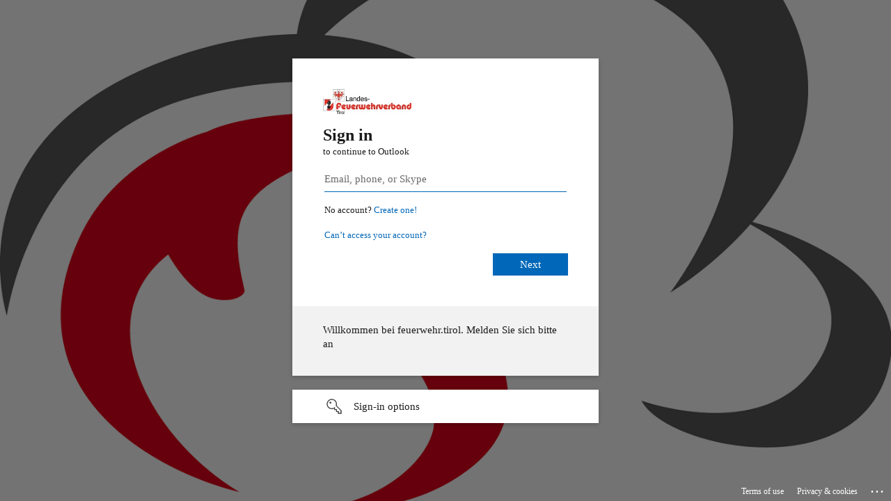

--- FILE ---
content_type: text/html; charset=utf-8
request_url: https://login.microsoftonline.com/common/oauth2/authorize?client_id=00000002-0000-0ff1-ce00-000000000000&redirect_uri=https%3a%2f%2foutlook.office365.com%2fowa%2f&resource=00000002-0000-0ff1-ce00-000000000000&response_mode=form_post&response_type=code+id_token&scope=openid&msafed=1&msaredir=1&client-request-id=40dc663d-5101-c4df-45be-25211588f9e7&protectedtoken=true&claims=%7b%22id_token%22%3a%7b%22xms_cc%22%3a%7b%22values%22%3a%5b%22CP1%22%5d%7d%7d%7d&domain_hint=feuerwehr.tirol&nonce=638487326356442522.f0d9570d-ef3f-4d52-9708-c5a5506cd4df&state=DcsxDsMgDEBRaO-SjcQyGMgQ9Sw0ttVIRJFQWq5fhve3b40xz-ExWBgxKfoccvIYPcUQkBBnBV4pATtRry4woVsTZLdTIYK4c2C1452Wq5fl1aTUc1P5SuvyafN9tKtOP966vM9y1D8&sso_reload=true
body_size: 15918
content:


<!-- Copyright (C) Microsoft Corporation. All rights reserved. -->
<!DOCTYPE html>
<html dir="ltr" class="" lang="en">
<head>
    <title>Sign in to Outlook</title>
    <meta http-equiv="Content-Type" content="text/html; charset=UTF-8">
    <meta http-equiv="X-UA-Compatible" content="IE=edge">
    <meta name="viewport" content="width=device-width, initial-scale=1.0, maximum-scale=2.0, user-scalable=yes">
    <meta http-equiv="Pragma" content="no-cache">
    <meta http-equiv="Expires" content="-1">
    <link rel="preconnect" href="https://aadcdn.msauth.net" crossorigin>
<meta http-equiv="x-dns-prefetch-control" content="on">
<link rel="dns-prefetch" href="//aadcdn.msauth.net">
<link rel="dns-prefetch" href="//aadcdn.msftauth.net">

    <meta name="PageID" content="ConvergedSignIn" />
    <meta name="SiteID" content="" />
    <meta name="ReqLC" content="1033" />
    <meta name="LocLC" content="en-US" />


        <meta name="format-detection" content="telephone=no" />

    <noscript>
        <meta http-equiv="Refresh" content="0; URL=https://login.microsoftonline.com/jsdisabled" />
    </noscript>

    
    
<meta name="robots" content="none" />

<script type="text/javascript" nonce='Ue583C7L0WPJTUwwLOvd0w'>//<![CDATA[
$Config={"fShowPersistentCookiesWarning":false,"urlMsaSignUp":"https://outlook.office365.com/owa/","urlMsaLogout":"https://login.live.com/logout.srf?iframed_by=https%3a%2f%2flogin.microsoftonline.com","urlOtherIdpForget":"https://login.live.com/forgetme.srf?iframed_by=https%3a%2f%2flogin.microsoftonline.com","showCantAccessAccountLink":true,"arrExternalTrustedRealmFederatedIdps":[{"IdpType":400,"IdpSignInUrl":"https://outlook.office365.com/owa/?idp_hint=github.com","DisplayName":"GitHub","Promoted":false}],"fEnableShowResendCode":true,"iShowResendCodeDelay":90000,"sSMSCtryPhoneData":"AF~Afghanistan~93!!!AX~Åland Islands~358!!!AL~Albania~355!!!DZ~Algeria~213!!!AS~American Samoa~1!!!AD~Andorra~376!!!AO~Angola~244!!!AI~Anguilla~1!!!AG~Antigua and Barbuda~1!!!AR~Argentina~54!!!AM~Armenia~374!!!AW~Aruba~297!!!AC~Ascension Island~247!!!AU~Australia~61!!!AT~Austria~43!!!AZ~Azerbaijan~994!!!BS~Bahamas~1!!!BH~Bahrain~973!!!BD~Bangladesh~880!!!BB~Barbados~1!!!BY~Belarus~375!!!BE~Belgium~32!!!BZ~Belize~501!!!BJ~Benin~229!!!BM~Bermuda~1!!!BT~Bhutan~975!!!BO~Bolivia~591!!!BQ~Bonaire~599!!!BA~Bosnia and Herzegovina~387!!!BW~Botswana~267!!!BR~Brazil~55!!!IO~British Indian Ocean Territory~246!!!VG~British Virgin Islands~1!!!BN~Brunei~673!!!BG~Bulgaria~359!!!BF~Burkina Faso~226!!!BI~Burundi~257!!!CV~Cabo Verde~238!!!KH~Cambodia~855!!!CM~Cameroon~237!!!CA~Canada~1!!!KY~Cayman Islands~1!!!CF~Central African Republic~236!!!TD~Chad~235!!!CL~Chile~56!!!CN~China~86!!!CX~Christmas Island~61!!!CC~Cocos (Keeling) Islands~61!!!CO~Colombia~57!!!KM~Comoros~269!!!CG~Congo~242!!!CD~Congo (DRC)~243!!!CK~Cook Islands~682!!!CR~Costa Rica~506!!!CI~Côte d\u0027Ivoire~225!!!HR~Croatia~385!!!CU~Cuba~53!!!CW~Curaçao~599!!!CY~Cyprus~357!!!CZ~Czechia~420!!!DK~Denmark~45!!!DJ~Djibouti~253!!!DM~Dominica~1!!!DO~Dominican Republic~1!!!EC~Ecuador~593!!!EG~Egypt~20!!!SV~El Salvador~503!!!GQ~Equatorial Guinea~240!!!ER~Eritrea~291!!!EE~Estonia~372!!!ET~Ethiopia~251!!!FK~Falkland Islands~500!!!FO~Faroe Islands~298!!!FJ~Fiji~679!!!FI~Finland~358!!!FR~France~33!!!GF~French Guiana~594!!!PF~French Polynesia~689!!!GA~Gabon~241!!!GM~Gambia~220!!!GE~Georgia~995!!!DE~Germany~49!!!GH~Ghana~233!!!GI~Gibraltar~350!!!GR~Greece~30!!!GL~Greenland~299!!!GD~Grenada~1!!!GP~Guadeloupe~590!!!GU~Guam~1!!!GT~Guatemala~502!!!GG~Guernsey~44!!!GN~Guinea~224!!!GW~Guinea-Bissau~245!!!GY~Guyana~592!!!HT~Haiti~509!!!HN~Honduras~504!!!HK~Hong Kong SAR~852!!!HU~Hungary~36!!!IS~Iceland~354!!!IN~India~91!!!ID~Indonesia~62!!!IR~Iran~98!!!IQ~Iraq~964!!!IE~Ireland~353!!!IM~Isle of Man~44!!!IL~Israel~972!!!IT~Italy~39!!!JM~Jamaica~1!!!JP~Japan~81!!!JE~Jersey~44!!!JO~Jordan~962!!!KZ~Kazakhstan~7!!!KE~Kenya~254!!!KI~Kiribati~686!!!KR~Korea~82!!!KW~Kuwait~965!!!KG~Kyrgyzstan~996!!!LA~Laos~856!!!LV~Latvia~371!!!LB~Lebanon~961!!!LS~Lesotho~266!!!LR~Liberia~231!!!LY~Libya~218!!!LI~Liechtenstein~423!!!LT~Lithuania~370!!!LU~Luxembourg~352!!!MO~Macao SAR~853!!!MG~Madagascar~261!!!MW~Malawi~265!!!MY~Malaysia~60!!!MV~Maldives~960!!!ML~Mali~223!!!MT~Malta~356!!!MH~Marshall Islands~692!!!MQ~Martinique~596!!!MR~Mauritania~222!!!MU~Mauritius~230!!!YT~Mayotte~262!!!MX~Mexico~52!!!FM~Micronesia~691!!!MD~Moldova~373!!!MC~Monaco~377!!!MN~Mongolia~976!!!ME~Montenegro~382!!!MS~Montserrat~1!!!MA~Morocco~212!!!MZ~Mozambique~258!!!MM~Myanmar~95!!!NA~Namibia~264!!!NR~Nauru~674!!!NP~Nepal~977!!!NL~Netherlands~31!!!NC~New Caledonia~687!!!NZ~New Zealand~64!!!NI~Nicaragua~505!!!NE~Niger~227!!!NG~Nigeria~234!!!NU~Niue~683!!!NF~Norfolk Island~672!!!KP~North Korea~850!!!MK~North Macedonia~389!!!MP~Northern Mariana Islands~1!!!NO~Norway~47!!!OM~Oman~968!!!PK~Pakistan~92!!!PW~Palau~680!!!PS~Palestinian Authority~970!!!PA~Panama~507!!!PG~Papua New Guinea~675!!!PY~Paraguay~595!!!PE~Peru~51!!!PH~Philippines~63!!!PL~Poland~48!!!PT~Portugal~351!!!PR~Puerto Rico~1!!!QA~Qatar~974!!!RE~Réunion~262!!!RO~Romania~40!!!RU~Russia~7!!!RW~Rwanda~250!!!BL~Saint Barthélemy~590!!!KN~Saint Kitts and Nevis~1!!!LC~Saint Lucia~1!!!MF~Saint Martin~590!!!PM~Saint Pierre and Miquelon~508!!!VC~Saint Vincent and the Grenadines~1!!!WS~Samoa~685!!!SM~San Marino~378!!!ST~São Tomé and Príncipe~239!!!SA~Saudi Arabia~966!!!SN~Senegal~221!!!RS~Serbia~381!!!SC~Seychelles~248!!!SL~Sierra Leone~232!!!SG~Singapore~65!!!SX~Sint Maarten~1!!!SK~Slovakia~421!!!SI~Slovenia~386!!!SB~Solomon Islands~677!!!SO~Somalia~252!!!ZA~South Africa~27!!!SS~South Sudan~211!!!ES~Spain~34!!!LK~Sri Lanka~94!!!SH~St Helena, Ascension, and Tristan da Cunha~290!!!SD~Sudan~249!!!SR~Suriname~597!!!SJ~Svalbard~47!!!SZ~Swaziland~268!!!SE~Sweden~46!!!CH~Switzerland~41!!!SY~Syria~963!!!TW~Taiwan~886!!!TJ~Tajikistan~992!!!TZ~Tanzania~255!!!TH~Thailand~66!!!TL~Timor-Leste~670!!!TG~Togo~228!!!TK~Tokelau~690!!!TO~Tonga~676!!!TT~Trinidad and Tobago~1!!!TA~Tristan da Cunha~290!!!TN~Tunisia~216!!!TR~Turkey~90!!!TM~Turkmenistan~993!!!TC~Turks and Caicos Islands~1!!!TV~Tuvalu~688!!!VI~U.S. Virgin Islands~1!!!UG~Uganda~256!!!UA~Ukraine~380!!!AE~United Arab Emirates~971!!!GB~United Kingdom~44!!!US~United States~1!!!UY~Uruguay~598!!!UZ~Uzbekistan~998!!!VU~Vanuatu~678!!!VA~Vatican City~39!!!VE~Venezuela~58!!!VN~Vietnam~84!!!WF~Wallis and Futuna~681!!!YE~Yemen~967!!!ZM~Zambia~260!!!ZW~Zimbabwe~263","fUseInlinePhoneNumber":true,"fDetectBrowserCapabilities":true,"fUseMinHeight":true,"fShouldSupportTargetCredentialForRecovery":true,"fAvoidNewOtcGenerationWhenAlreadySent":true,"fUseCertificateInterstitialView":true,"fIsPasskeySupportEnabled":true,"arrPromotedFedCredTypes":[],"fShowUserAlreadyExistErrorHandling":true,"fBlockOnAppleEmailClaimError":true,"fIsVerifiableCredentialsSupportEnabled":true,"iVerifiableCredentialPresentationPollingIntervalSeconds":0.5,"iVerifiableCredentialPresentationPollingTimeoutSeconds":300,"fIsQrPinEnabled":true,"fPasskeyAssertionRedirect":true,"fFixUrlExternalIdpFederation":true,"fEnableBackButtonBugFix":true,"fEnableTotalLossRecovery":true,"fUpdatePromotedCredTypesOrder":true,"fUseNewPromotedCredsComponent":true,"urlSessionState":"https://login.microsoftonline.com/common/DeviceCodeStatus","urlResetPassword":"https://passwordreset.microsoftonline.com/?ru=https%3a%2f%2flogin.microsoftonline.com%2fcommon%2freprocess%3fctx%[base64]\u0026mkt=en-US\u0026hosted=0\u0026device_platform=macOS","urlMsaResetPassword":"https://account.live.com/password/reset?wreply=https%3a%2f%2flogin.microsoftonline.com%2fcommon%2freprocess%3fctx%[base64]\u0026mkt=en-US\u0026cobrandid=deb3f74a-ed5b-4ef1-8d3c-92b85dd47352","fFixUrlResetPassword":true,"urlSignUp":"https://outlook.office365.com/owa/","urlGetCredentialType":"https://login.microsoftonline.com/common/GetCredentialType?mkt=en-US","urlGetRecoveryCredentialType":"https://login.microsoftonline.com/common/getrecoverycredentialtype?mkt=en-US","urlGetOneTimeCode":"https://login.microsoftonline.com/common/GetOneTimeCode","urlLogout":"https://login.microsoftonline.com/common/uxlogout","urlForget":"https://login.microsoftonline.com/forgetuser","urlDisambigRename":"https://go.microsoft.com/fwlink/p/?LinkID=733247","urlGoToAADError":"https://outlook.office365.com/owa/","urlCBPartnerPreload":"https://outlook.office365.com/owa/prefetch.aspx","urlDeviceFingerprinting":"","urlPIAEndAuth":"https://login.microsoftonline.com/common/PIA/EndAuth","urlStartTlr":"https://login.microsoftonline.com/common/tlr/start","fCBShowSignUp":true,"fKMSIEnabled":false,"iLoginMode":1,"fAllowPhoneSignIn":true,"fAllowPhoneInput":true,"fAllowSkypeNameLogin":true,"iMaxPollErrors":5,"iPollingTimeout":300,"srsSuccess":true,"fShowSwitchUser":true,"arrValErrs":["50058"],"sErrorCode":"50058","sWAMExtension":"ppnbnpeolgkicgegkbkbjmhlideopiji","sWAMChannel":"53ee284d-920a-4b59-9d30-a60315b26836","sErrTxt":"","sResetPasswordPrefillParam":"username","onPremPasswordValidationConfig":{"isUserRealmPrecheckEnabled":true},"fSwitchDisambig":true,"oUrlOtherIdpPostParams":{"error":"msa_auth","state":"DcsxDsMgDEBRaO-SjcQyGMgQ9Sw0ttVIRJFQWq5fhve3b40xz-ExWBgxKfoccvIYPcUQkBBnBV4pATtRry4woVsTZLdTIYK4c2C1452Wq5fl1aTUc1P5SuvyafN9tKtOP966vM9y1D8"},"oSignUpPostParams":{"error":"msa_signup","state":"DcsxDsMgDEBRaO-SjcQyGMgQ9Sw0ttVIRJFQWq5fhve3b40xz-ExWBgxKfoccvIYPcUQkBBnBV4pATtRry4woVsTZLdTIYK4c2C1452Wq5fl1aTUc1P5SuvyafN9tKtOP966vM9y1D8"},"oCancelPostParams":{"error":"access_denied","error_subcode":"cancel","state":"DcsxDsMgDEBRaO-SjcQyGMgQ9Sw0ttVIRJFQWq5fhve3b40xz-ExWBgxKfoccvIYPcUQkBBnBV4pATtRry4woVsTZLdTIYK4c2C1452Wq5fl1aTUc1P5SuvyafN9tKtOP966vM9y1D8","canary":"pn44GWHGmIpiRu/AV2jOS1E3A3eVQormJulX6+mlKmU=2:1:CANARY:/DBQrELcP7y/fOikicqFzXH2NiPnIOEOGsiNhUvr41I="},"iRemoteNgcPollingType":2,"fUseNewNoPasswordTypes":true,"urlAadSignup":"https://signup.microsoft.com/signup?sku=teams_commercial_trial\u0026origin=ests\u0026culture=en-US","urlOidcDiscoveryEndpointFormat":"https://login.microsoftonline.com/{0}/.well-known/openid-configuration","urlTenantedEndpointFormat":"https://login.microsoftonline.com/{0}/oauth2/authorize?client_id=00000002-0000-0ff1-ce00-000000000000\u0026redirect_uri=https%3a%2f%2foutlook.office365.com%2fowa%2f\u0026resource=00000002-0000-0ff1-ce00-000000000000\u0026response_mode=form_post\u0026response_type=code+id_token\u0026scope=openid\u0026msafed=1\u0026msaredir=1\u0026client-request-id=40dc663d-5101-c4df-45be-25211588f9e7\u0026protectedtoken=true\u0026claims=%7b%22id_token%22%3a%7b%22xms_cc%22%3a%7b%22values%22%3a%5b%22CP1%22%5d%7d%7d%7d\u0026domain_hint=feuerwehr.tirol\u0026nonce=638487326356442522.f0d9570d-ef3f-4d52-9708-c5a5506cd4df\u0026state=DcsxDsMgDEBRaO-SjcQyGMgQ9Sw0ttVIRJFQWq5fhve3b40xz-ExWBgxKfoccvIYPcUQkBBnBV4pATtRry4woVsTZLdTIYK4c2C1452Wq5fl1aTUc1P5SuvyafN9tKtOP966vM9y1D8\u0026sso_reload=true\u0026allowbacktocommon=True","sCloudInstanceName":"microsoftonline.com","fShowSignInOptionsAsButton":true,"fUseNewPhoneSignInError":true,"fIsUpdatedAutocompleteEnabled":true,"fActivateFocusOnApprovalNumberRemoteNGC":true,"fIsPasskey":true,"fEnableDFPIntegration":true,"fEnableCenterFocusedApprovalNumber":true,"fShowPassKeyErrorUCP":true,"fFixPhoneDisambigSignupRedirect":true,"fEnableQrCodeA11YFixes":true,"fEnablePasskeyAwpError":true,"fEnableAuthenticatorTimeoutFix":true,"fEnablePasskeyAutofillUI":true,"sCrossDomainCanary":"[base64]","arrExcludedDisplayNames":["unknown"],"fFixShowRevealPassword":true,"fRemoveTLRFragment":true,"iMaxStackForKnockoutAsyncComponents":10000,"fShowButtons":true,"urlCdn":"https://aadcdn.msauth.net/shared/1.0/","urlDefaultFavicon":"https://aadcdn.msauth.net/shared/1.0/content/images/favicon_a_eupayfgghqiai7k9sol6lg2.ico","urlFooterTOU":"https://www.microsoft.com/en-US/servicesagreement/","urlFooterPrivacy":"https://privacy.microsoft.com/en-US/privacystatement","urlPost":"https://login.microsoftonline.com/common/login","urlPostAad":"https://login.microsoftonline.com/common/login","urlPostMsa":"https://login.live.com/ppsecure/partnerpost.srf?scope=openid+profile+email+offline_access\u0026response_type=code\u0026client_id=51483342-085c-4d86-bf88-cf50c7252078\u0026response_mode=form_post\u0026redirect_uri=https%3a%2f%2flogin.microsoftonline.com%2fcommon%2ffederation%2foauth2msa\u0026state=[base64]\u0026flow=fido\u0026estsfed=1\u0026uaid=40dc663d5101c4df45be25211588f9e7\u0026cobrandid=deb3f74a-ed5b-4ef1-8d3c-92b85dd47352\u0026fci=00000002-0000-0ff1-ce00-000000000000","urlRefresh":"https://login.microsoftonline.com/common/reprocess?ctx=[base64]","urlCancel":"https://outlook.office365.com/owa/","urlResume":"https://login.microsoftonline.com/common/resume?ctx=[base64]","iPawnIcon":0,"iPollingInterval":1,"sPOST_Username":"","fEnableNumberMatching":true,"sFT":"[base64]","sFTName":"flowToken","sSessionIdentifierName":"code","sCtx":"[base64]","iProductIcon":-1,"fEnableOneDSClientTelemetry":true,"staticTenantBranding":[{"Locale":0,"BannerLogo":"https://aadcdn.msauthimages.net/c1c6b6c8-f0uphscodfjoaltytfke8xfaxuftvtft6jrzwyxplsq/logintenantbranding/0/bannerlogo?ts=635684771424232563","TileLogo":"https://aadcdn.msauthimages.net/c1c6b6c8-f0uphscodfjoaltytfke8xfaxuftvtft6jrzwyxplsq/logintenantbranding/0/tilelogo?ts=635893249982580765","Illustration":"https://aadcdn.msauthimages.net/c1c6b6c8-f0uphscodfjoaltytfke8xfaxuftvtft6jrzwyxplsq/logintenantbranding/0/illustration?ts=635893256190553344","BoilerPlateText":"<p>Willkommen bei feuerwehr.tirol. Melden Sie sich bitte an</p>\n","KeepMeSignedInDisabled":false,"UseTransparentLightBox":false}],"oAppCobranding":{"backgroundImageIndex":80,"backgroundColor":"","friendlyAppName":"Outlook","signinTitle":"","signinDescription":""},"iBackgroundImage":4,"arrSessions":[],"fApplicationInsightsEnabled":false,"iApplicationInsightsEnabledPercentage":0,"urlSetDebugMode":"https://login.microsoftonline.com/common/debugmode","fEnableCssAnimation":true,"fDisableAnimationIfAnimationEndUnsupported":true,"fAllowGrayOutLightBox":true,"fUseMsaSessionState":true,"fIsRemoteNGCSupported":true,"desktopSsoConfig":{"isEdgeAnaheimAllowed":true,"iwaEndpointUrlFormat":"https://autologon.microsoftazuread-sso.com/{0}/winauth/sso?client-request-id=40dc663d-5101-c4df-45be-25211588f9e7","iwaSsoProbeUrlFormat":"https://autologon.microsoftazuread-sso.com/{0}/winauth/ssoprobe?client-request-id=40dc663d-5101-c4df-45be-25211588f9e7","iwaIFrameUrlFormat":"https://autologon.microsoftazuread-sso.com/{0}/winauth/iframe?client-request-id=40dc663d-5101-c4df-45be-25211588f9e7\u0026isAdalRequest=False","iwaRequestTimeoutInMs":10000,"startDesktopSsoOnPageLoad":false,"progressAnimationTimeout":10000,"isEdgeAllowed":false,"minDssoEdgeVersion":"17","isSafariAllowed":true,"redirectUri":"https://outlook.office365.com/owa/","redirectDssoErrorPostParams":{"error":"interaction_required","error_description":"Seamless single sign on failed for the user. This can happen if the user is unable to access on premises AD or intranet zone is not configured correctly Trace ID: 25d50939-8ea4-466d-ba9e-d4bb52c85100 Correlation ID: 40dc663d-5101-c4df-45be-25211588f9e7 Timestamp: 2026-01-18 18:26:23Z","state":"DcsxDsMgDEBRaO-SjcQyGMgQ9Sw0ttVIRJFQWq5fhve3b40xz-ExWBgxKfoccvIYPcUQkBBnBV4pATtRry4woVsTZLdTIYK4c2C1452Wq5fl1aTUc1P5SuvyafN9tKtOP966vM9y1D8","canary":"pn44GWHGmIpiRu/AV2jOS1E3A3eVQormJulX6+mlKmU=2:1:CANARY:/DBQrELcP7y/fOikicqFzXH2NiPnIOEOGsiNhUvr41I="},"isIEAllowedForSsoProbe":true,"edgeRedirectUri":"https://autologon.microsoftazuread-sso.com/common/winauth/sso/edgeredirect?client-request-id=40dc663d-5101-c4df-45be-25211588f9e7\u0026origin=login.microsoftonline.com\u0026is_redirected=1","isFlowTokenPassedInEdge":true},"urlLogin":"https://login.microsoftonline.com/common/reprocess?ctx=[base64]","urlDssoStatus":"https://login.microsoftonline.com/common/instrumentation/dssostatus","iSessionPullType":2,"fUseSameSite":true,"iAllowedIdentities":2,"isGlobalTenant":true,"uiflavor":1001,"urlFidoHelp":"https://go.microsoft.com/fwlink/?linkid=2013738","fShouldPlatformKeyBeSuppressed":true,"urlFidoLogin":"https://login.microsoft.com/common/fido/get?uiflavor=Web\u0026cobrandid=deb3f74a-ed5b-4ef1-8d3c-92b85dd47352","fIsFidoSupported":true,"fLoadStringCustomizationPromises":true,"fUseAlternateTextForSwitchToCredPickerLink":true,"fOfflineAccountVisible":false,"fEnableUserStateFix":true,"fAccessPassSupported":true,"fShowAccessPassPeek":true,"fUpdateSessionPollingLogic":true,"fEnableShowPickerCredObservable":true,"fFetchSessionsSkipDsso":true,"fIsCiamUserFlowUxNewLogicEnabled":true,"fUseNonMicrosoftDefaultBrandingForCiam":true,"sCompanyDisplayName":"Microsoft Services","fRemoveCustomCss":true,"fFixUICrashForApiRequestHandler":true,"fShowUpdatedKoreanPrivacyFooter":true,"fUsePostCssHotfix":true,"fFixUserFlowBranding":true,"fIsQrCodePinSupported":true,"fEnablePasskeyNullFix":true,"fEnableRefreshCookiesFix":true,"fEnableWebNativeBridgeInterstitialUx":true,"fEnableWindowParentingFix":true,"fEnableNativeBridgeErrors":true,"urlAcmaServerPath":"https://login.microsoftonline.com","sTenantId":"common","sMkt":"en-US","fIsDesktop":true,"fUpdateConfigInit":true,"fLogDisallowedCssProperties":true,"fDisallowExternalFonts":true,"sFidoChallenge":"O.eyJ0eXAiOiJKV1QiLCJhbGciOiJSUzI1NiIsIng1dCI6IlBjWDk4R1g0MjBUMVg2c0JEa3poUW1xZ3dNVSJ9.eyJhdWQiOiJ1cm46bWljcm9zb2Z0OmZpZG86Y2hhbGxlbmdlIiwiaXNzIjoiaHR0cHM6Ly9sb2dpbi5taWNyb3NvZnQuY29tIiwiaWF0IjoxNzY4NzYwNzgzLCJuYmYiOjE3Njg3NjA3ODMsImV4cCI6MTc2ODc2MTA4M30.[base64]","scid":1013,"hpgact":1800,"hpgid":1104,"pgid":"ConvergedSignIn","apiCanary":"[base64]","canary":"pn44GWHGmIpiRu/AV2jOS1E3A3eVQormJulX6+mlKmU=2:1:CANARY:/DBQrELcP7y/fOikicqFzXH2NiPnIOEOGsiNhUvr41I=","sCanaryTokenName":"canary","fSkipRenderingNewCanaryToken":false,"fEnableNewCsrfProtection":true,"correlationId":"40dc663d-5101-c4df-45be-25211588f9e7","sessionId":"25d50939-8ea4-466d-ba9e-d4bb52c85100","sRingId":"R4","locale":{"mkt":"en-US","lcid":1033},"slMaxRetry":2,"slReportFailure":true,"strings":{"desktopsso":{"authenticatingmessage":"Trying to sign you in"}},"enums":{"ClientMetricsModes":{"None":0,"SubmitOnPost":1,"SubmitOnRedirect":2,"InstrumentPlt":4}},"urls":{"instr":{"pageload":"https://login.microsoftonline.com/common/instrumentation/reportpageload","dssostatus":"https://login.microsoftonline.com/common/instrumentation/dssostatus"}},"browser":{"ltr":1,"Chrome":1,"_Mac":1,"_M131":1,"_D0":1,"Full":1,"RE_WebKit":1,"b":{"name":"Chrome","major":131,"minor":0},"os":{"name":"OSX","version":"10.15.7"},"V":"131.0"},"watson":{"url":"/common/handlers/watson","bundle":"https://aadcdn.msauth.net/ests/2.1/content/cdnbundles/watson.min_q5ptmu8aniymd4ftuqdkda2.js","sbundle":"https://aadcdn.msauth.net/ests/2.1/content/cdnbundles/watsonsupportwithjquery.3.5.min_dc940oomzau4rsu8qesnvg2.js","fbundle":"https://aadcdn.msauth.net/ests/2.1/content/cdnbundles/frameworksupport.min_oadrnc13magb009k4d20lg2.js","resetErrorPeriod":5,"maxCorsErrors":-1,"maxInjectErrors":5,"maxErrors":10,"maxTotalErrors":3,"expSrcs":["https://login.microsoftonline.com","https://aadcdn.msauth.net/","https://aadcdn.msftauth.net/",".login.microsoftonline.com"],"envErrorRedirect":true,"envErrorUrl":"/common/handlers/enverror"},"loader":{"cdnRoots":["https://aadcdn.msauth.net/","https://aadcdn.msftauth.net/"],"logByThrowing":true,"tenantBrandingCdnRoots":["aadcdn.msauthimages.net","aadcdn.msftauthimages.net"]},"serverDetails":{"slc":"ProdSlices","dc":"SEC","ri":"GV3XXXX","ver":{"v":[2,1,23173,3]},"rt":"2026-01-18T18:26:23","et":19},"clientEvents":{"enabled":true,"telemetryEnabled":true,"useOneDSEventApi":true,"flush":60000,"autoPost":true,"autoPostDelay":1000,"minEvents":1,"maxEvents":1,"pltDelay":500,"appInsightsConfig":{"instrumentationKey":"b0c252808e614e949086e019ae1cb300-e0c02060-e3b3-4965-bd7c-415e1a7a9fde-6951","webAnalyticsConfiguration":{"autoCapture":{"jsError":true}}},"defaultEventName":"IDUX_ESTSClientTelemetryEvent_WebWatson","serviceID":3,"endpointUrl":"https://eu-mobile.events.data.microsoft.com/OneCollector/1.0/"},"fApplyAsciiRegexOnInput":true,"country":"US","fBreakBrandingSigninString":true,"bsso":{"states":{"START":"start","INPROGRESS":"in-progress","END":"end","END_SSO":"end-sso","END_USERS":"end-users"},"nonce":"AwABEgEAAAADAOz_BQD0_8ARPiPlvxUwxcmbSYdjhVxf6aINIufSWzMlXXAvPqrZblp4Doogxhl0U-5QUMKA25-afwAXPK7EgOFxgdgFA7ggAA","overallTimeoutMs":4000,"telemetry":{"type":"ChromeSsoTelemetry","nonce":"AwABDwEAAAADAOz_BQD0__X5nu1Q5BmAjU9TQY0vpZxYtOtccRkS29sp8MJ2ONGNU6AspXEZAxJNJVBa4URvHl1xfK2eWKNoi44wzGtDLe9O5VCgFEWNgnAD6i-QMaj0IAA","reportStates":[]},"redirectEndStates":["end"],"cookieNames":{"aadSso":"AADSSO","winSso":"ESTSSSO","ssoTiles":"ESTSSSOTILES","ssoPulled":"SSOCOOKIEPULLED","userList":"ESTSUSERLIST"},"type":"chrome","reason":"Pull suppressed because it was already attempted and the current URL was reloaded."},"urlNoCookies":"https://login.microsoftonline.com/cookiesdisabled","fTrimChromeBssoUrl":true,"inlineMode":5,"fShowCopyDebugDetailsLink":true,"fTenantBrandingCdnAddEventHandlers":true,"fAddTryCatchForIFrameRedirects":true};
//]]></script> 
<script type="text/javascript" nonce='Ue583C7L0WPJTUwwLOvd0w'>//<![CDATA[
!function(){var e=window,r=e.$Debug=e.$Debug||{},t=e.$Config||{};if(!r.appendLog){var n=[],o=0;r.appendLog=function(e){var r=t.maxDebugLog||25,i=(new Date).toUTCString()+":"+e;n.push(o+":"+i),n.length>r&&n.shift(),o++},r.getLogs=function(){return n}}}(),function(){function e(e,r){function t(i){var a=e[i];if(i<n-1){return void(o.r[a]?t(i+1):o.when(a,function(){t(i+1)}))}r(a)}var n=e.length;t(0)}function r(e,r,i){function a(){var e=!!s.method,o=e?s.method:i[0],a=s.extraArgs||[],u=n.$WebWatson;try{
var c=t(i,!e);if(a&&a.length>0){for(var d=a.length,l=0;l<d;l++){c.push(a[l])}}o.apply(r,c)}catch(e){return void(u&&u.submitFromException&&u.submitFromException(e))}}var s=o.r&&o.r[e];return r=r||this,s&&(s.skipTimeout?a():n.setTimeout(a,0)),s}function t(e,r){return Array.prototype.slice.call(e,r?1:0)}var n=window;n.$Do||(n.$Do={"q":[],"r":[],"removeItems":[],"lock":0,"o":[]});var o=n.$Do;o.when=function(t,n){function i(e){r(e,a,s)||o.q.push({"id":e,"c":a,"a":s})}var a=0,s=[],u=1;"function"==typeof n||(a=n,
u=2);for(var c=u;c<arguments.length;c++){s.push(arguments[c])}t instanceof Array?e(t,i):i(t)},o.register=function(e,t,n){if(!o.r[e]){o.o.push(e);var i={};if(t&&(i.method=t),n&&(i.skipTimeout=n),arguments&&arguments.length>3){i.extraArgs=[];for(var a=3;a<arguments.length;a++){i.extraArgs.push(arguments[a])}}o.r[e]=i,o.lock++;try{for(var s=0;s<o.q.length;s++){var u=o.q[s];u.id==e&&r(e,u.c,u.a)&&o.removeItems.push(u)}}catch(e){throw e}finally{if(0===--o.lock){for(var c=0;c<o.removeItems.length;c++){
for(var d=o.removeItems[c],l=0;l<o.q.length;l++){if(o.q[l]===d){o.q.splice(l,1);break}}}o.removeItems=[]}}}},o.unregister=function(e){o.r[e]&&delete o.r[e]}}(),function(e,r){function t(){if(!a){if(!r.body){return void setTimeout(t)}a=!0,e.$Do.register("doc.ready",0,!0)}}function n(){if(!s){if(!r.body){return void setTimeout(n)}t(),s=!0,e.$Do.register("doc.load",0,!0),i()}}function o(e){(r.addEventListener||"load"===e.type||"complete"===r.readyState)&&t()}function i(){
r.addEventListener?(r.removeEventListener("DOMContentLoaded",o,!1),e.removeEventListener("load",n,!1)):r.attachEvent&&(r.detachEvent("onreadystatechange",o),e.detachEvent("onload",n))}var a=!1,s=!1;if("complete"===r.readyState){return void setTimeout(n)}!function(){r.addEventListener?(r.addEventListener("DOMContentLoaded",o,!1),e.addEventListener("load",n,!1)):r.attachEvent&&(r.attachEvent("onreadystatechange",o),e.attachEvent("onload",n))}()}(window,document),function(){function e(){
return f.$Config||f.ServerData||{}}function r(e,r){var t=f.$Debug;t&&t.appendLog&&(r&&(e+=" '"+(r.src||r.href||"")+"'",e+=", id:"+(r.id||""),e+=", async:"+(r.async||""),e+=", defer:"+(r.defer||"")),t.appendLog(e))}function t(){var e=f.$B;if(void 0===d){if(e){d=e.IE}else{var r=f.navigator.userAgent;d=-1!==r.indexOf("MSIE ")||-1!==r.indexOf("Trident/")}}return d}function n(){var e=f.$B;if(void 0===l){if(e){l=e.RE_Edge}else{var r=f.navigator.userAgent;l=-1!==r.indexOf("Edge")}}return l}function o(e){
var r=e.indexOf("?"),t=r>-1?r:e.length,n=e.lastIndexOf(".",t);return e.substring(n,n+v.length).toLowerCase()===v}function i(){var r=e();return(r.loader||{}).slReportFailure||r.slReportFailure||!1}function a(){return(e().loader||{}).redirectToErrorPageOnLoadFailure||!1}function s(){return(e().loader||{}).logByThrowing||!1}function u(e){if(!t()&&!n()){return!1}var r=e.src||e.href||"";if(!r){return!0}if(o(r)){var i,a,s;try{i=e.sheet,a=i&&i.cssRules,s=!1}catch(e){s=!0}if(i&&!a&&s){return!0}
if(i&&a&&0===a.length){return!0}}return!1}function c(){function t(e){g.getElementsByTagName("head")[0].appendChild(e)}function n(e,r,t,n){var u=null;return u=o(e)?i(e):"script"===n.toLowerCase()?a(e):s(e,n),r&&(u.id=r),"function"==typeof u.setAttribute&&(u.setAttribute("crossorigin","anonymous"),t&&"string"==typeof t&&u.setAttribute("integrity",t)),u}function i(e){var r=g.createElement("link");return r.rel="stylesheet",r.type="text/css",r.href=e,r}function a(e){
var r=g.createElement("script"),t=g.querySelector("script[nonce]");if(r.type="text/javascript",r.src=e,r.defer=!1,r.async=!1,t){var n=t.nonce||t.getAttribute("nonce");r.setAttribute("nonce",n)}return r}function s(e,r){var t=g.createElement(r);return t.src=e,t}function d(e,r){if(e&&e.length>0&&r){for(var t=0;t<e.length;t++){if(-1!==r.indexOf(e[t])){return!0}}}return!1}function l(r){if(e().fTenantBrandingCdnAddEventHandlers){var t=d(E,r)?E:b;if(!(t&&t.length>1)){return r}for(var n=0;n<t.length;n++){
if(-1!==r.indexOf(t[n])){var o=t[n+1<t.length?n+1:0],i=r.substring(t[n].length);return"https://"!==t[n].substring(0,"https://".length)&&(o="https://"+o,i=i.substring("https://".length)),o+i}}return r}if(!(b&&b.length>1)){return r}for(var a=0;a<b.length;a++){if(0===r.indexOf(b[a])){return b[a+1<b.length?a+1:0]+r.substring(b[a].length)}}return r}function f(e,t,n,o){if(r("[$Loader]: "+(L.failMessage||"Failed"),o),w[e].retry<y){return w[e].retry++,h(e,t,n),void c._ReportFailure(w[e].retry,w[e].srcPath)}n&&n()}
function v(e,t,n,o){if(u(o)){return f(e,t,n,o)}r("[$Loader]: "+(L.successMessage||"Loaded"),o),h(e+1,t,n);var i=w[e].onSuccess;"function"==typeof i&&i(w[e].srcPath)}function h(e,o,i){if(e<w.length){var a=w[e];if(!a||!a.srcPath){return void h(e+1,o,i)}a.retry>0&&(a.srcPath=l(a.srcPath),a.origId||(a.origId=a.id),a.id=a.origId+"_Retry_"+a.retry);var s=n(a.srcPath,a.id,a.integrity,a.tagName);s.onload=function(){v(e,o,i,s)},s.onerror=function(){f(e,o,i,s)},s.onreadystatechange=function(){
"loaded"===s.readyState?setTimeout(function(){v(e,o,i,s)},500):"complete"===s.readyState&&v(e,o,i,s)},t(s),r("[$Loader]: Loading '"+(a.srcPath||"")+"', id:"+(a.id||""))}else{o&&o()}}var p=e(),y=p.slMaxRetry||2,m=p.loader||{},b=m.cdnRoots||[],E=m.tenantBrandingCdnRoots||[],L=this,w=[];L.retryOnError=!0,L.successMessage="Loaded",L.failMessage="Error",L.Add=function(e,r,t,n,o,i){e&&w.push({"srcPath":e,"id":r,"retry":n||0,"integrity":t,"tagName":o||"script","onSuccess":i})},L.AddForReload=function(e,r){
var t=e.src||e.href||"";L.Add(t,"AddForReload",e.integrity,1,e.tagName,r)},L.AddIf=function(e,r,t){e&&L.Add(r,t)},L.Load=function(e,r){h(0,e,r)}}var d,l,f=window,g=f.document,v=".css";c.On=function(e,r,t){if(!e){throw"The target element must be provided and cannot be null."}r?c.OnError(e,t):c.OnSuccess(e,t)},c.OnSuccess=function(e,t){if(!e){throw"The target element must be provided and cannot be null."}if(u(e)){return c.OnError(e,t)}var n=e.src||e.href||"",o=i(),s=a();r("[$Loader]: Loaded",e);var d=new c
;d.failMessage="Reload Failed",d.successMessage="Reload Success",d.Load(null,function(){if(o){throw"Unexpected state. ResourceLoader.Load() failed despite initial load success. ['"+n+"']"}s&&(document.location.href="/error.aspx?err=504")})},c.OnError=function(e,t){var n=e.src||e.href||"",o=i(),s=a();if(!e){throw"The target element must be provided and cannot be null."}r("[$Loader]: Failed",e);var u=new c;u.failMessage="Reload Failed",u.successMessage="Reload Success",u.AddForReload(e,t),
u.Load(null,function(){if(o){throw"Failed to load external resource ['"+n+"']"}s&&(document.location.href="/error.aspx?err=504")}),c._ReportFailure(0,n)},c._ReportFailure=function(e,r){if(s()&&!t()){throw"[Retry "+e+"] Failed to load external resource ['"+r+"'], reloading from fallback CDN endpoint"}},f.$Loader=c}(),function(){function e(){if(!E){var e=new h.$Loader;e.AddIf(!h.jQuery,y.sbundle,"WebWatson_DemandSupport"),y.sbundle=null,delete y.sbundle,e.AddIf(!h.$Api,y.fbundle,"WebWatson_DemandFramework"),
y.fbundle=null,delete y.fbundle,e.Add(y.bundle,"WebWatson_DemandLoaded"),e.Load(r,t),E=!0}}function r(){if(h.$WebWatson){if(h.$WebWatson.isProxy){return void t()}m.when("$WebWatson.full",function(){for(;b.length>0;){var e=b.shift();e&&h.$WebWatson[e.cmdName].apply(h.$WebWatson,e.args)}})}}function t(){if(!h.$WebWatson||h.$WebWatson.isProxy){if(!L&&JSON){try{var e=new XMLHttpRequest;e.open("POST",y.url),e.setRequestHeader("Accept","application/json"),
e.setRequestHeader("Content-Type","application/json; charset=UTF-8"),e.setRequestHeader("canary",p.apiCanary),e.setRequestHeader("client-request-id",p.correlationId),e.setRequestHeader("hpgid",p.hpgid||0),e.setRequestHeader("hpgact",p.hpgact||0);for(var r=-1,t=0;t<b.length;t++){if("submit"===b[t].cmdName){r=t;break}}var o=b[r]?b[r].args||[]:[],i={"sr":y.sr,"ec":"Failed to load external resource [Core Watson files]","wec":55,"idx":1,"pn":p.pgid||"","sc":p.scid||0,"hpg":p.hpgid||0,
"msg":"Failed to load external resource [Core Watson files]","url":o[1]||"","ln":0,"ad":0,"an":!1,"cs":"","sd":p.serverDetails,"ls":null,"diag":v(y)};e.send(JSON.stringify(i))}catch(e){}L=!0}y.loadErrorUrl&&window.location.assign(y.loadErrorUrl)}n()}function n(){b=[],h.$WebWatson=null}function o(r){return function(){var t=arguments;b.push({"cmdName":r,"args":t}),e()}}function i(){var e=["foundException","resetException","submit"],r=this;r.isProxy=!0;for(var t=e.length,n=0;n<t;n++){var i=e[n];i&&(r[i]=o(i))}
}function a(e,r,t,n,o,i,a){var s=h.event;return i||(i=l(o||s,a?a+2:2)),h.$Debug&&h.$Debug.appendLog&&h.$Debug.appendLog("[WebWatson]:"+(e||"")+" in "+(r||"")+" @ "+(t||"??")),$.submit(e,r,t,n,o||s,i,a)}function s(e,r){return{"signature":e,"args":r,"toString":function(){return this.signature}}}function u(e){for(var r=[],t=e.split("\n"),n=0;n<t.length;n++){r.push(s(t[n],[]))}return r}function c(e){for(var r=[],t=e.split("\n"),n=0;n<t.length;n++){var o=s(t[n],[]);t[n+1]&&(o.signature+="@"+t[n+1],n++),r.push(o)
}return r}function d(e){if(!e){return null}try{if(e.stack){return u(e.stack)}if(e.error){if(e.error.stack){return u(e.error.stack)}}else if(window.opera&&e.message){return c(e.message)}}catch(e){}return null}function l(e,r){var t=[];try{for(var n=arguments.callee;r>0;){n=n?n.caller:n,r--}for(var o=0;n&&o<w;){var i="InvalidMethod()";try{i=n.toString()}catch(e){}var a=[],u=n.args||n.arguments;if(u){for(var c=0;c<u.length;c++){a[c]=u[c]}}t.push(s(i,a)),n=n.caller,o++}}catch(e){t.push(s(e.toString(),[]))}
var l=d(e);return l&&(t.push(s("--- Error Event Stack -----------------",[])),t=t.concat(l)),t}function f(e){if(e){try{var r=/function (.{1,})\(/,t=r.exec(e.constructor.toString());return t&&t.length>1?t[1]:""}catch(e){}}return""}function g(e){if(e){try{if("string"!=typeof e&&JSON&&JSON.stringify){var r=f(e),t=JSON.stringify(e);return t&&"{}"!==t||(e.error&&(e=e.error,r=f(e)),(t=JSON.stringify(e))&&"{}"!==t||(t=e.toString())),r+":"+t}}catch(e){}}return""+(e||"")}function v(e){var r=[];try{
if(jQuery?(r.push("jQuery v:"+jQuery().jquery),jQuery.easing?r.push("jQuery.easing:"+JSON.stringify(jQuery.easing)):r.push("jQuery.easing is not defined")):r.push("jQuery is not defined"),e&&e.expectedVersion&&r.push("Expected jQuery v:"+e.expectedVersion),m){var t,n="";for(t=0;t<m.o.length;t++){n+=m.o[t]+";"}for(r.push("$Do.o["+n+"]"),n="",t=0;t<m.q.length;t++){n+=m.q[t].id+";"}r.push("$Do.q["+n+"]")}if(h.$Debug&&h.$Debug.getLogs){var o=h.$Debug.getLogs();o&&o.length>0&&(r=r.concat(o))}if(b){
for(var i=0;i<b.length;i++){var a=b[i];if(a&&"submit"===a.cmdName){try{if(JSON&&JSON.stringify){var s=JSON.stringify(a);s&&r.push(s)}}catch(e){r.push(g(e))}}}}}catch(e){r.push(g(e))}return r}var h=window,p=h.$Config||{},y=p.watson,m=h.$Do;if(!h.$WebWatson&&y){var b=[],E=!1,L=!1,w=10,$=h.$WebWatson=new i;$.CB={},$._orgErrorHandler=h.onerror,h.onerror=a,$.errorHooked=!0,m.when("jQuery.version",function(e){y.expectedVersion=e}),m.register("$WebWatson")}}(),function(){function e(e,r){
for(var t=r.split("."),n=t.length,o=0;o<n&&null!==e&&void 0!==e;){e=e[t[o++]]}return e}function r(r){var t=null;return null===u&&(u=e(i,"Constants")),null!==u&&r&&(t=e(u,r)),null===t||void 0===t?"":t.toString()}function t(t){var n=null;return null===a&&(a=e(i,"$Config.strings")),null!==a&&t&&(n=e(a,t.toLowerCase())),null!==n&&void 0!==n||(n=r(t)),null===n||void 0===n?"":n.toString()}function n(e,r){var n=null;return e&&r&&r[e]&&(n=t("errors."+r[e])),n||(n=t("errors."+e)),n||(n=t("errors."+c)),n||(n=t(c)),n}
function o(t){var n=null;return null===s&&(s=e(i,"$Config.urls")),null!==s&&t&&(n=e(s,t.toLowerCase())),null!==n&&void 0!==n||(n=r(t)),null===n||void 0===n?"":n.toString()}var i=window,a=null,s=null,u=null,c="GENERIC_ERROR";i.GetString=t,i.GetErrorString=n,i.GetUrl=o}(),function(){var e=window,r=e.$Config||{};e.$B=r.browser||{}}(),function(){function e(e,r,t){e&&e.addEventListener?e.addEventListener(r,t):e&&e.attachEvent&&e.attachEvent("on"+r,t)}function r(r,t){e(document.getElementById(r),"click",t)}
function t(r,t){var n=document.getElementsByName(r);n&&n.length>0&&e(n[0],"click",t)}var n=window;n.AddListener=e,n.ClickEventListenerById=r,n.ClickEventListenerByName=t}();
//]]></script> 
<script type="text/javascript" nonce='Ue583C7L0WPJTUwwLOvd0w'>//<![CDATA[
!function(t,e){!function(){var n=e.getElementsByTagName("head")[0];n&&n.addEventListener&&(n.addEventListener("error",function(e){null!==e.target&&"cdn"===e.target.getAttribute("data-loader")&&t.$Loader.OnError(e.target)},!0),n.addEventListener("load",function(e){null!==e.target&&"cdn"===e.target.getAttribute("data-loader")&&t.$Loader.OnSuccess(e.target)},!0))}()}(window,document);
//]]></script>

    
        <link rel="prefetch" href="https://login.live.com/Me.htm?v=3" />
                <link rel="shortcut icon" href="https://aadcdn.msauth.net/shared/1.0/content/images/favicon_a_eupayfgghqiai7k9sol6lg2.ico" />

    <script type="text/javascript" nonce='Ue583C7L0WPJTUwwLOvd0w'>
        ServerData = $Config;
    </script>


    
    <link data-loader="cdn" crossorigin="anonymous" href="https://aadcdn.msauth.net/ests/2.1/content/cdnbundles/converged.v2.login.min_kptqschdvwnh6yq41ngsjw2.css" rel="stylesheet" />


    <script data-loader="cdn" crossorigin="anonymous" src="https://aadcdn.msauth.net/shared/1.0/content/js/ConvergedLogin_PCore_XQ1tJBpoWFcL5smH9OaMyA2.js" integrity='sha384-kq/nTOW+o66pYRgqEKsX4PB8SzqPkM9e5SJxERJpvoDSAAOR4b/jHdfTEy4Tlop9' nonce='Ue583C7L0WPJTUwwLOvd0w'></script>

    <script data-loader="cdn" crossorigin="anonymous" src="https://aadcdn.msauth.net/ests/2.1/content/cdnbundles/ux.converged.login.strings-en.min_h44au2mc-00supmp2ilhkg2.js" nonce='Ue583C7L0WPJTUwwLOvd0w'></script>



</head>

<body data-bind="defineGlobals: ServerData, bodyCssClass" class="cb" style="display: none">
    <script type="text/javascript" nonce='Ue583C7L0WPJTUwwLOvd0w'>//<![CDATA[
!function(){var e=window,s=e.document,i=e.$Config||{};if(e.self===e.top){s&&s.body&&(s.body.style.display="block")}else if(!i.allowFrame){var o,t,r,f,n,d;if(i.fAddTryCatchForIFrameRedirects){try{o=e.self.location.href,t=o.indexOf("#"),r=-1!==t,f=o.indexOf("?"),n=r?t:o.length,d=-1===f||r&&f>t?"?":"&",o=o.substr(0,n)+d+"iframe-request-id="+i.sessionId+o.substr(n),e.top.location=o}catch(e){}}else{o=e.self.location.href,t=o.indexOf("#"),r=-1!==t,f=o.indexOf("?"),n=r?t:o.length,d=-1===f||r&&f>t?"?":"&",
o=o.substr(0,n)+d+"iframe-request-id="+i.sessionId+o.substr(n),e.top.location=o}}}();
//]]></script>
    
</body>
</html>

--- FILE ---
content_type: text/html; charset=utf-8
request_url: https://outlook.office365.com/owa/prefetch.aspx
body_size: 2169
content:

<!DOCTYPE html>
<html>
<head>
    <title>Prefetch</title>
    <meta http-equiv="x-ua-compatible" content="IE=Edge">

    
        <style>
            @font-face {
                font-family: 'office365icons';
                src: url('https://r4.res.office365.com/owa/prem/15.20.9542.7/resources/styles/fonts/office365icons.eot?#iefix') format('embedded-opentype'),url('https://r4.res.office365.com/owa/prem/15.20.9542.7/resources/styles/fonts/office365icons.woff') format('woff'),url('https://r4.res.office365.com/owa/prem/15.20.9542.7/resources/styles/fonts/office365icons.ttf') format('truetype'),url('https://r4.res.office365.com/owa/prem/15.20.9542.7/resources/styles/fonts/office365icons.svg') format('svg');
            }
        </style>
    

    <script type="text/javascript">
        var pf = (function(){function h(n){for(var r=n+"=",u=document.cookie.split(";"),t,i=0;i<u.length;++i){for(t=u[i];t.charAt(0)==" ";)t=t.substring(1,t.length);if(t.indexOf(r)==0)return t.substring(r.length,t.length)}return null}function c(n,t){document.cookie=n+"="+t+"; path=/"}function l(n){for(var r={p:""},u=n.split("&"),i,t=0;t<u.length;t++)i=u[t].split(":"),r[i[0]]=i[1];return r}function a(n){var i="",t;for(t in n)i+=t+":"+n[t]+"&";return i}function f(t){n&&(n.p+=t?"1":"0",c(r,a(n)))}function s(n){if(i&&n<i.length){var t=document.createElement("span");t.setAttribute("style","font-family:'"+i[n]+"';color:transparent;");t.innerText="A";document.body.appendChild(t);f(!0);setTimeout(function(){s(n+1)},10)}}function e(n,i){if(t&&n<t.length){var u=t[n],r;r=document.createElement("link");r.setAttribute("href",u);r.setAttribute("rel","stylesheet");r.onload=function(){f(!0);e(n+1,i)};r.onerror=function(){f(!1);e(n+1,i)};document.head.appendChild(r)}else i()}function v(f,o,c){r=f;u=h(r);t=o;i=c;u&&(n=l(u));window.onload=function(){e(0,function(){s(0)})}}var r,u,t,i,n,o;return String.prototype.endsWith=function(n){return this.match(n+"$")==n},n={},o={},o.prefetch=v,o})()
            pf.prefetch("OWAPF", ['https://r4.res.office365.com/owa/prem/15.20.9542.7/scripts/boot.worldwide.0.mouse.js','https://r4.res.office365.com/owa/prem/15.20.9542.7/scripts/boot.worldwide.1.mouse.js','https://r4.res.office365.com/owa/prem/15.20.9542.7/scripts/boot.worldwide.2.mouse.js','https://r4.res.office365.com/owa/prem/15.20.9542.7/scripts/boot.worldwide.3.mouse.js','https://r4.res.office365.com/owa/prem/15.20.9542.7/resources/images/0/sprite1.mouse.png','https://r4.res.office365.com/owa/prem/15.20.9542.7/resources/images/0/sprite1.mouse.css','https://r4.res.office365.com/owa/prem/15.20.9542.7/resources/styles/0/boot.worldwide.mouse.css'], ['office365icons']);
    </script>    
</head>
<body>
</body>
</html>
